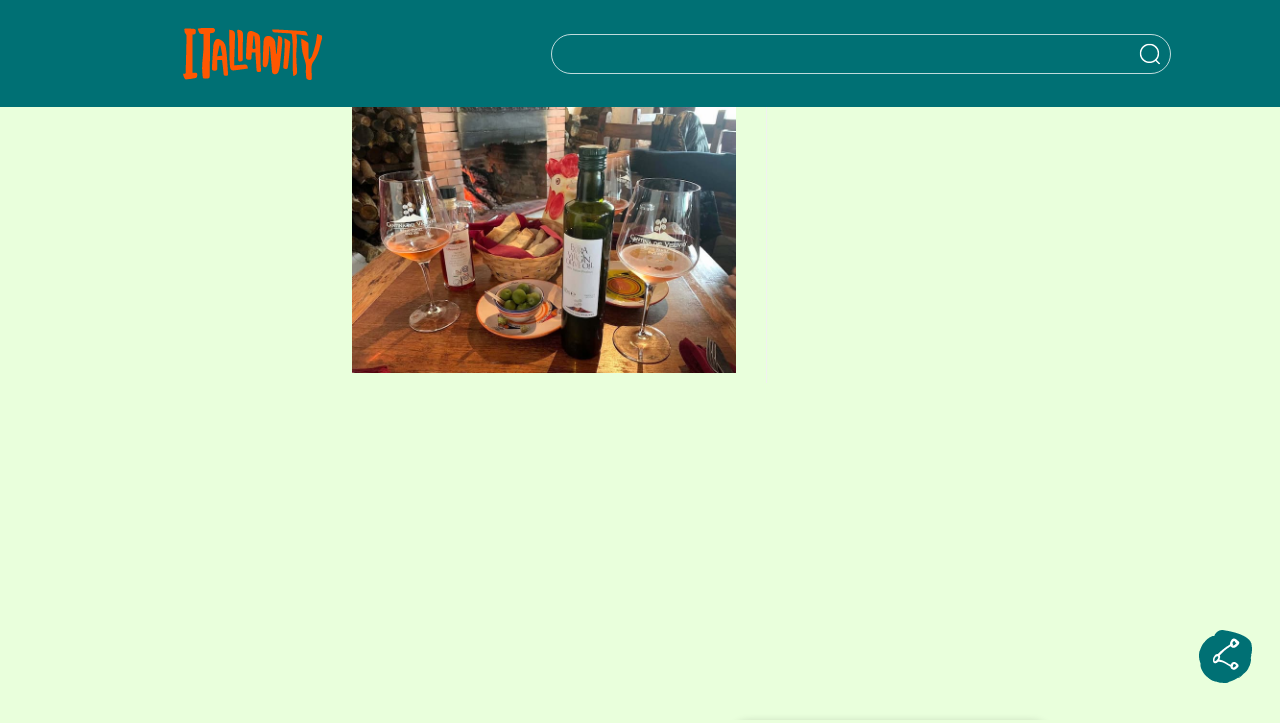

--- FILE ---
content_type: text/html; charset=utf-8
request_url: https://www.google.com/recaptcha/api2/anchor?ar=1&k=6Ldreh4eAAAAAChWV4DnARjyPs_6Z6c-bCSQskT3&co=aHR0cHM6Ly9pdGFsaWFuaXR5LmpwOjQ0Mw..&hl=en&v=N67nZn4AqZkNcbeMu4prBgzg&size=invisible&anchor-ms=20000&execute-ms=30000&cb=1259r1vf9phl
body_size: 48811
content:
<!DOCTYPE HTML><html dir="ltr" lang="en"><head><meta http-equiv="Content-Type" content="text/html; charset=UTF-8">
<meta http-equiv="X-UA-Compatible" content="IE=edge">
<title>reCAPTCHA</title>
<style type="text/css">
/* cyrillic-ext */
@font-face {
  font-family: 'Roboto';
  font-style: normal;
  font-weight: 400;
  font-stretch: 100%;
  src: url(//fonts.gstatic.com/s/roboto/v48/KFO7CnqEu92Fr1ME7kSn66aGLdTylUAMa3GUBHMdazTgWw.woff2) format('woff2');
  unicode-range: U+0460-052F, U+1C80-1C8A, U+20B4, U+2DE0-2DFF, U+A640-A69F, U+FE2E-FE2F;
}
/* cyrillic */
@font-face {
  font-family: 'Roboto';
  font-style: normal;
  font-weight: 400;
  font-stretch: 100%;
  src: url(//fonts.gstatic.com/s/roboto/v48/KFO7CnqEu92Fr1ME7kSn66aGLdTylUAMa3iUBHMdazTgWw.woff2) format('woff2');
  unicode-range: U+0301, U+0400-045F, U+0490-0491, U+04B0-04B1, U+2116;
}
/* greek-ext */
@font-face {
  font-family: 'Roboto';
  font-style: normal;
  font-weight: 400;
  font-stretch: 100%;
  src: url(//fonts.gstatic.com/s/roboto/v48/KFO7CnqEu92Fr1ME7kSn66aGLdTylUAMa3CUBHMdazTgWw.woff2) format('woff2');
  unicode-range: U+1F00-1FFF;
}
/* greek */
@font-face {
  font-family: 'Roboto';
  font-style: normal;
  font-weight: 400;
  font-stretch: 100%;
  src: url(//fonts.gstatic.com/s/roboto/v48/KFO7CnqEu92Fr1ME7kSn66aGLdTylUAMa3-UBHMdazTgWw.woff2) format('woff2');
  unicode-range: U+0370-0377, U+037A-037F, U+0384-038A, U+038C, U+038E-03A1, U+03A3-03FF;
}
/* math */
@font-face {
  font-family: 'Roboto';
  font-style: normal;
  font-weight: 400;
  font-stretch: 100%;
  src: url(//fonts.gstatic.com/s/roboto/v48/KFO7CnqEu92Fr1ME7kSn66aGLdTylUAMawCUBHMdazTgWw.woff2) format('woff2');
  unicode-range: U+0302-0303, U+0305, U+0307-0308, U+0310, U+0312, U+0315, U+031A, U+0326-0327, U+032C, U+032F-0330, U+0332-0333, U+0338, U+033A, U+0346, U+034D, U+0391-03A1, U+03A3-03A9, U+03B1-03C9, U+03D1, U+03D5-03D6, U+03F0-03F1, U+03F4-03F5, U+2016-2017, U+2034-2038, U+203C, U+2040, U+2043, U+2047, U+2050, U+2057, U+205F, U+2070-2071, U+2074-208E, U+2090-209C, U+20D0-20DC, U+20E1, U+20E5-20EF, U+2100-2112, U+2114-2115, U+2117-2121, U+2123-214F, U+2190, U+2192, U+2194-21AE, U+21B0-21E5, U+21F1-21F2, U+21F4-2211, U+2213-2214, U+2216-22FF, U+2308-230B, U+2310, U+2319, U+231C-2321, U+2336-237A, U+237C, U+2395, U+239B-23B7, U+23D0, U+23DC-23E1, U+2474-2475, U+25AF, U+25B3, U+25B7, U+25BD, U+25C1, U+25CA, U+25CC, U+25FB, U+266D-266F, U+27C0-27FF, U+2900-2AFF, U+2B0E-2B11, U+2B30-2B4C, U+2BFE, U+3030, U+FF5B, U+FF5D, U+1D400-1D7FF, U+1EE00-1EEFF;
}
/* symbols */
@font-face {
  font-family: 'Roboto';
  font-style: normal;
  font-weight: 400;
  font-stretch: 100%;
  src: url(//fonts.gstatic.com/s/roboto/v48/KFO7CnqEu92Fr1ME7kSn66aGLdTylUAMaxKUBHMdazTgWw.woff2) format('woff2');
  unicode-range: U+0001-000C, U+000E-001F, U+007F-009F, U+20DD-20E0, U+20E2-20E4, U+2150-218F, U+2190, U+2192, U+2194-2199, U+21AF, U+21E6-21F0, U+21F3, U+2218-2219, U+2299, U+22C4-22C6, U+2300-243F, U+2440-244A, U+2460-24FF, U+25A0-27BF, U+2800-28FF, U+2921-2922, U+2981, U+29BF, U+29EB, U+2B00-2BFF, U+4DC0-4DFF, U+FFF9-FFFB, U+10140-1018E, U+10190-1019C, U+101A0, U+101D0-101FD, U+102E0-102FB, U+10E60-10E7E, U+1D2C0-1D2D3, U+1D2E0-1D37F, U+1F000-1F0FF, U+1F100-1F1AD, U+1F1E6-1F1FF, U+1F30D-1F30F, U+1F315, U+1F31C, U+1F31E, U+1F320-1F32C, U+1F336, U+1F378, U+1F37D, U+1F382, U+1F393-1F39F, U+1F3A7-1F3A8, U+1F3AC-1F3AF, U+1F3C2, U+1F3C4-1F3C6, U+1F3CA-1F3CE, U+1F3D4-1F3E0, U+1F3ED, U+1F3F1-1F3F3, U+1F3F5-1F3F7, U+1F408, U+1F415, U+1F41F, U+1F426, U+1F43F, U+1F441-1F442, U+1F444, U+1F446-1F449, U+1F44C-1F44E, U+1F453, U+1F46A, U+1F47D, U+1F4A3, U+1F4B0, U+1F4B3, U+1F4B9, U+1F4BB, U+1F4BF, U+1F4C8-1F4CB, U+1F4D6, U+1F4DA, U+1F4DF, U+1F4E3-1F4E6, U+1F4EA-1F4ED, U+1F4F7, U+1F4F9-1F4FB, U+1F4FD-1F4FE, U+1F503, U+1F507-1F50B, U+1F50D, U+1F512-1F513, U+1F53E-1F54A, U+1F54F-1F5FA, U+1F610, U+1F650-1F67F, U+1F687, U+1F68D, U+1F691, U+1F694, U+1F698, U+1F6AD, U+1F6B2, U+1F6B9-1F6BA, U+1F6BC, U+1F6C6-1F6CF, U+1F6D3-1F6D7, U+1F6E0-1F6EA, U+1F6F0-1F6F3, U+1F6F7-1F6FC, U+1F700-1F7FF, U+1F800-1F80B, U+1F810-1F847, U+1F850-1F859, U+1F860-1F887, U+1F890-1F8AD, U+1F8B0-1F8BB, U+1F8C0-1F8C1, U+1F900-1F90B, U+1F93B, U+1F946, U+1F984, U+1F996, U+1F9E9, U+1FA00-1FA6F, U+1FA70-1FA7C, U+1FA80-1FA89, U+1FA8F-1FAC6, U+1FACE-1FADC, U+1FADF-1FAE9, U+1FAF0-1FAF8, U+1FB00-1FBFF;
}
/* vietnamese */
@font-face {
  font-family: 'Roboto';
  font-style: normal;
  font-weight: 400;
  font-stretch: 100%;
  src: url(//fonts.gstatic.com/s/roboto/v48/KFO7CnqEu92Fr1ME7kSn66aGLdTylUAMa3OUBHMdazTgWw.woff2) format('woff2');
  unicode-range: U+0102-0103, U+0110-0111, U+0128-0129, U+0168-0169, U+01A0-01A1, U+01AF-01B0, U+0300-0301, U+0303-0304, U+0308-0309, U+0323, U+0329, U+1EA0-1EF9, U+20AB;
}
/* latin-ext */
@font-face {
  font-family: 'Roboto';
  font-style: normal;
  font-weight: 400;
  font-stretch: 100%;
  src: url(//fonts.gstatic.com/s/roboto/v48/KFO7CnqEu92Fr1ME7kSn66aGLdTylUAMa3KUBHMdazTgWw.woff2) format('woff2');
  unicode-range: U+0100-02BA, U+02BD-02C5, U+02C7-02CC, U+02CE-02D7, U+02DD-02FF, U+0304, U+0308, U+0329, U+1D00-1DBF, U+1E00-1E9F, U+1EF2-1EFF, U+2020, U+20A0-20AB, U+20AD-20C0, U+2113, U+2C60-2C7F, U+A720-A7FF;
}
/* latin */
@font-face {
  font-family: 'Roboto';
  font-style: normal;
  font-weight: 400;
  font-stretch: 100%;
  src: url(//fonts.gstatic.com/s/roboto/v48/KFO7CnqEu92Fr1ME7kSn66aGLdTylUAMa3yUBHMdazQ.woff2) format('woff2');
  unicode-range: U+0000-00FF, U+0131, U+0152-0153, U+02BB-02BC, U+02C6, U+02DA, U+02DC, U+0304, U+0308, U+0329, U+2000-206F, U+20AC, U+2122, U+2191, U+2193, U+2212, U+2215, U+FEFF, U+FFFD;
}
/* cyrillic-ext */
@font-face {
  font-family: 'Roboto';
  font-style: normal;
  font-weight: 500;
  font-stretch: 100%;
  src: url(//fonts.gstatic.com/s/roboto/v48/KFO7CnqEu92Fr1ME7kSn66aGLdTylUAMa3GUBHMdazTgWw.woff2) format('woff2');
  unicode-range: U+0460-052F, U+1C80-1C8A, U+20B4, U+2DE0-2DFF, U+A640-A69F, U+FE2E-FE2F;
}
/* cyrillic */
@font-face {
  font-family: 'Roboto';
  font-style: normal;
  font-weight: 500;
  font-stretch: 100%;
  src: url(//fonts.gstatic.com/s/roboto/v48/KFO7CnqEu92Fr1ME7kSn66aGLdTylUAMa3iUBHMdazTgWw.woff2) format('woff2');
  unicode-range: U+0301, U+0400-045F, U+0490-0491, U+04B0-04B1, U+2116;
}
/* greek-ext */
@font-face {
  font-family: 'Roboto';
  font-style: normal;
  font-weight: 500;
  font-stretch: 100%;
  src: url(//fonts.gstatic.com/s/roboto/v48/KFO7CnqEu92Fr1ME7kSn66aGLdTylUAMa3CUBHMdazTgWw.woff2) format('woff2');
  unicode-range: U+1F00-1FFF;
}
/* greek */
@font-face {
  font-family: 'Roboto';
  font-style: normal;
  font-weight: 500;
  font-stretch: 100%;
  src: url(//fonts.gstatic.com/s/roboto/v48/KFO7CnqEu92Fr1ME7kSn66aGLdTylUAMa3-UBHMdazTgWw.woff2) format('woff2');
  unicode-range: U+0370-0377, U+037A-037F, U+0384-038A, U+038C, U+038E-03A1, U+03A3-03FF;
}
/* math */
@font-face {
  font-family: 'Roboto';
  font-style: normal;
  font-weight: 500;
  font-stretch: 100%;
  src: url(//fonts.gstatic.com/s/roboto/v48/KFO7CnqEu92Fr1ME7kSn66aGLdTylUAMawCUBHMdazTgWw.woff2) format('woff2');
  unicode-range: U+0302-0303, U+0305, U+0307-0308, U+0310, U+0312, U+0315, U+031A, U+0326-0327, U+032C, U+032F-0330, U+0332-0333, U+0338, U+033A, U+0346, U+034D, U+0391-03A1, U+03A3-03A9, U+03B1-03C9, U+03D1, U+03D5-03D6, U+03F0-03F1, U+03F4-03F5, U+2016-2017, U+2034-2038, U+203C, U+2040, U+2043, U+2047, U+2050, U+2057, U+205F, U+2070-2071, U+2074-208E, U+2090-209C, U+20D0-20DC, U+20E1, U+20E5-20EF, U+2100-2112, U+2114-2115, U+2117-2121, U+2123-214F, U+2190, U+2192, U+2194-21AE, U+21B0-21E5, U+21F1-21F2, U+21F4-2211, U+2213-2214, U+2216-22FF, U+2308-230B, U+2310, U+2319, U+231C-2321, U+2336-237A, U+237C, U+2395, U+239B-23B7, U+23D0, U+23DC-23E1, U+2474-2475, U+25AF, U+25B3, U+25B7, U+25BD, U+25C1, U+25CA, U+25CC, U+25FB, U+266D-266F, U+27C0-27FF, U+2900-2AFF, U+2B0E-2B11, U+2B30-2B4C, U+2BFE, U+3030, U+FF5B, U+FF5D, U+1D400-1D7FF, U+1EE00-1EEFF;
}
/* symbols */
@font-face {
  font-family: 'Roboto';
  font-style: normal;
  font-weight: 500;
  font-stretch: 100%;
  src: url(//fonts.gstatic.com/s/roboto/v48/KFO7CnqEu92Fr1ME7kSn66aGLdTylUAMaxKUBHMdazTgWw.woff2) format('woff2');
  unicode-range: U+0001-000C, U+000E-001F, U+007F-009F, U+20DD-20E0, U+20E2-20E4, U+2150-218F, U+2190, U+2192, U+2194-2199, U+21AF, U+21E6-21F0, U+21F3, U+2218-2219, U+2299, U+22C4-22C6, U+2300-243F, U+2440-244A, U+2460-24FF, U+25A0-27BF, U+2800-28FF, U+2921-2922, U+2981, U+29BF, U+29EB, U+2B00-2BFF, U+4DC0-4DFF, U+FFF9-FFFB, U+10140-1018E, U+10190-1019C, U+101A0, U+101D0-101FD, U+102E0-102FB, U+10E60-10E7E, U+1D2C0-1D2D3, U+1D2E0-1D37F, U+1F000-1F0FF, U+1F100-1F1AD, U+1F1E6-1F1FF, U+1F30D-1F30F, U+1F315, U+1F31C, U+1F31E, U+1F320-1F32C, U+1F336, U+1F378, U+1F37D, U+1F382, U+1F393-1F39F, U+1F3A7-1F3A8, U+1F3AC-1F3AF, U+1F3C2, U+1F3C4-1F3C6, U+1F3CA-1F3CE, U+1F3D4-1F3E0, U+1F3ED, U+1F3F1-1F3F3, U+1F3F5-1F3F7, U+1F408, U+1F415, U+1F41F, U+1F426, U+1F43F, U+1F441-1F442, U+1F444, U+1F446-1F449, U+1F44C-1F44E, U+1F453, U+1F46A, U+1F47D, U+1F4A3, U+1F4B0, U+1F4B3, U+1F4B9, U+1F4BB, U+1F4BF, U+1F4C8-1F4CB, U+1F4D6, U+1F4DA, U+1F4DF, U+1F4E3-1F4E6, U+1F4EA-1F4ED, U+1F4F7, U+1F4F9-1F4FB, U+1F4FD-1F4FE, U+1F503, U+1F507-1F50B, U+1F50D, U+1F512-1F513, U+1F53E-1F54A, U+1F54F-1F5FA, U+1F610, U+1F650-1F67F, U+1F687, U+1F68D, U+1F691, U+1F694, U+1F698, U+1F6AD, U+1F6B2, U+1F6B9-1F6BA, U+1F6BC, U+1F6C6-1F6CF, U+1F6D3-1F6D7, U+1F6E0-1F6EA, U+1F6F0-1F6F3, U+1F6F7-1F6FC, U+1F700-1F7FF, U+1F800-1F80B, U+1F810-1F847, U+1F850-1F859, U+1F860-1F887, U+1F890-1F8AD, U+1F8B0-1F8BB, U+1F8C0-1F8C1, U+1F900-1F90B, U+1F93B, U+1F946, U+1F984, U+1F996, U+1F9E9, U+1FA00-1FA6F, U+1FA70-1FA7C, U+1FA80-1FA89, U+1FA8F-1FAC6, U+1FACE-1FADC, U+1FADF-1FAE9, U+1FAF0-1FAF8, U+1FB00-1FBFF;
}
/* vietnamese */
@font-face {
  font-family: 'Roboto';
  font-style: normal;
  font-weight: 500;
  font-stretch: 100%;
  src: url(//fonts.gstatic.com/s/roboto/v48/KFO7CnqEu92Fr1ME7kSn66aGLdTylUAMa3OUBHMdazTgWw.woff2) format('woff2');
  unicode-range: U+0102-0103, U+0110-0111, U+0128-0129, U+0168-0169, U+01A0-01A1, U+01AF-01B0, U+0300-0301, U+0303-0304, U+0308-0309, U+0323, U+0329, U+1EA0-1EF9, U+20AB;
}
/* latin-ext */
@font-face {
  font-family: 'Roboto';
  font-style: normal;
  font-weight: 500;
  font-stretch: 100%;
  src: url(//fonts.gstatic.com/s/roboto/v48/KFO7CnqEu92Fr1ME7kSn66aGLdTylUAMa3KUBHMdazTgWw.woff2) format('woff2');
  unicode-range: U+0100-02BA, U+02BD-02C5, U+02C7-02CC, U+02CE-02D7, U+02DD-02FF, U+0304, U+0308, U+0329, U+1D00-1DBF, U+1E00-1E9F, U+1EF2-1EFF, U+2020, U+20A0-20AB, U+20AD-20C0, U+2113, U+2C60-2C7F, U+A720-A7FF;
}
/* latin */
@font-face {
  font-family: 'Roboto';
  font-style: normal;
  font-weight: 500;
  font-stretch: 100%;
  src: url(//fonts.gstatic.com/s/roboto/v48/KFO7CnqEu92Fr1ME7kSn66aGLdTylUAMa3yUBHMdazQ.woff2) format('woff2');
  unicode-range: U+0000-00FF, U+0131, U+0152-0153, U+02BB-02BC, U+02C6, U+02DA, U+02DC, U+0304, U+0308, U+0329, U+2000-206F, U+20AC, U+2122, U+2191, U+2193, U+2212, U+2215, U+FEFF, U+FFFD;
}
/* cyrillic-ext */
@font-face {
  font-family: 'Roboto';
  font-style: normal;
  font-weight: 900;
  font-stretch: 100%;
  src: url(//fonts.gstatic.com/s/roboto/v48/KFO7CnqEu92Fr1ME7kSn66aGLdTylUAMa3GUBHMdazTgWw.woff2) format('woff2');
  unicode-range: U+0460-052F, U+1C80-1C8A, U+20B4, U+2DE0-2DFF, U+A640-A69F, U+FE2E-FE2F;
}
/* cyrillic */
@font-face {
  font-family: 'Roboto';
  font-style: normal;
  font-weight: 900;
  font-stretch: 100%;
  src: url(//fonts.gstatic.com/s/roboto/v48/KFO7CnqEu92Fr1ME7kSn66aGLdTylUAMa3iUBHMdazTgWw.woff2) format('woff2');
  unicode-range: U+0301, U+0400-045F, U+0490-0491, U+04B0-04B1, U+2116;
}
/* greek-ext */
@font-face {
  font-family: 'Roboto';
  font-style: normal;
  font-weight: 900;
  font-stretch: 100%;
  src: url(//fonts.gstatic.com/s/roboto/v48/KFO7CnqEu92Fr1ME7kSn66aGLdTylUAMa3CUBHMdazTgWw.woff2) format('woff2');
  unicode-range: U+1F00-1FFF;
}
/* greek */
@font-face {
  font-family: 'Roboto';
  font-style: normal;
  font-weight: 900;
  font-stretch: 100%;
  src: url(//fonts.gstatic.com/s/roboto/v48/KFO7CnqEu92Fr1ME7kSn66aGLdTylUAMa3-UBHMdazTgWw.woff2) format('woff2');
  unicode-range: U+0370-0377, U+037A-037F, U+0384-038A, U+038C, U+038E-03A1, U+03A3-03FF;
}
/* math */
@font-face {
  font-family: 'Roboto';
  font-style: normal;
  font-weight: 900;
  font-stretch: 100%;
  src: url(//fonts.gstatic.com/s/roboto/v48/KFO7CnqEu92Fr1ME7kSn66aGLdTylUAMawCUBHMdazTgWw.woff2) format('woff2');
  unicode-range: U+0302-0303, U+0305, U+0307-0308, U+0310, U+0312, U+0315, U+031A, U+0326-0327, U+032C, U+032F-0330, U+0332-0333, U+0338, U+033A, U+0346, U+034D, U+0391-03A1, U+03A3-03A9, U+03B1-03C9, U+03D1, U+03D5-03D6, U+03F0-03F1, U+03F4-03F5, U+2016-2017, U+2034-2038, U+203C, U+2040, U+2043, U+2047, U+2050, U+2057, U+205F, U+2070-2071, U+2074-208E, U+2090-209C, U+20D0-20DC, U+20E1, U+20E5-20EF, U+2100-2112, U+2114-2115, U+2117-2121, U+2123-214F, U+2190, U+2192, U+2194-21AE, U+21B0-21E5, U+21F1-21F2, U+21F4-2211, U+2213-2214, U+2216-22FF, U+2308-230B, U+2310, U+2319, U+231C-2321, U+2336-237A, U+237C, U+2395, U+239B-23B7, U+23D0, U+23DC-23E1, U+2474-2475, U+25AF, U+25B3, U+25B7, U+25BD, U+25C1, U+25CA, U+25CC, U+25FB, U+266D-266F, U+27C0-27FF, U+2900-2AFF, U+2B0E-2B11, U+2B30-2B4C, U+2BFE, U+3030, U+FF5B, U+FF5D, U+1D400-1D7FF, U+1EE00-1EEFF;
}
/* symbols */
@font-face {
  font-family: 'Roboto';
  font-style: normal;
  font-weight: 900;
  font-stretch: 100%;
  src: url(//fonts.gstatic.com/s/roboto/v48/KFO7CnqEu92Fr1ME7kSn66aGLdTylUAMaxKUBHMdazTgWw.woff2) format('woff2');
  unicode-range: U+0001-000C, U+000E-001F, U+007F-009F, U+20DD-20E0, U+20E2-20E4, U+2150-218F, U+2190, U+2192, U+2194-2199, U+21AF, U+21E6-21F0, U+21F3, U+2218-2219, U+2299, U+22C4-22C6, U+2300-243F, U+2440-244A, U+2460-24FF, U+25A0-27BF, U+2800-28FF, U+2921-2922, U+2981, U+29BF, U+29EB, U+2B00-2BFF, U+4DC0-4DFF, U+FFF9-FFFB, U+10140-1018E, U+10190-1019C, U+101A0, U+101D0-101FD, U+102E0-102FB, U+10E60-10E7E, U+1D2C0-1D2D3, U+1D2E0-1D37F, U+1F000-1F0FF, U+1F100-1F1AD, U+1F1E6-1F1FF, U+1F30D-1F30F, U+1F315, U+1F31C, U+1F31E, U+1F320-1F32C, U+1F336, U+1F378, U+1F37D, U+1F382, U+1F393-1F39F, U+1F3A7-1F3A8, U+1F3AC-1F3AF, U+1F3C2, U+1F3C4-1F3C6, U+1F3CA-1F3CE, U+1F3D4-1F3E0, U+1F3ED, U+1F3F1-1F3F3, U+1F3F5-1F3F7, U+1F408, U+1F415, U+1F41F, U+1F426, U+1F43F, U+1F441-1F442, U+1F444, U+1F446-1F449, U+1F44C-1F44E, U+1F453, U+1F46A, U+1F47D, U+1F4A3, U+1F4B0, U+1F4B3, U+1F4B9, U+1F4BB, U+1F4BF, U+1F4C8-1F4CB, U+1F4D6, U+1F4DA, U+1F4DF, U+1F4E3-1F4E6, U+1F4EA-1F4ED, U+1F4F7, U+1F4F9-1F4FB, U+1F4FD-1F4FE, U+1F503, U+1F507-1F50B, U+1F50D, U+1F512-1F513, U+1F53E-1F54A, U+1F54F-1F5FA, U+1F610, U+1F650-1F67F, U+1F687, U+1F68D, U+1F691, U+1F694, U+1F698, U+1F6AD, U+1F6B2, U+1F6B9-1F6BA, U+1F6BC, U+1F6C6-1F6CF, U+1F6D3-1F6D7, U+1F6E0-1F6EA, U+1F6F0-1F6F3, U+1F6F7-1F6FC, U+1F700-1F7FF, U+1F800-1F80B, U+1F810-1F847, U+1F850-1F859, U+1F860-1F887, U+1F890-1F8AD, U+1F8B0-1F8BB, U+1F8C0-1F8C1, U+1F900-1F90B, U+1F93B, U+1F946, U+1F984, U+1F996, U+1F9E9, U+1FA00-1FA6F, U+1FA70-1FA7C, U+1FA80-1FA89, U+1FA8F-1FAC6, U+1FACE-1FADC, U+1FADF-1FAE9, U+1FAF0-1FAF8, U+1FB00-1FBFF;
}
/* vietnamese */
@font-face {
  font-family: 'Roboto';
  font-style: normal;
  font-weight: 900;
  font-stretch: 100%;
  src: url(//fonts.gstatic.com/s/roboto/v48/KFO7CnqEu92Fr1ME7kSn66aGLdTylUAMa3OUBHMdazTgWw.woff2) format('woff2');
  unicode-range: U+0102-0103, U+0110-0111, U+0128-0129, U+0168-0169, U+01A0-01A1, U+01AF-01B0, U+0300-0301, U+0303-0304, U+0308-0309, U+0323, U+0329, U+1EA0-1EF9, U+20AB;
}
/* latin-ext */
@font-face {
  font-family: 'Roboto';
  font-style: normal;
  font-weight: 900;
  font-stretch: 100%;
  src: url(//fonts.gstatic.com/s/roboto/v48/KFO7CnqEu92Fr1ME7kSn66aGLdTylUAMa3KUBHMdazTgWw.woff2) format('woff2');
  unicode-range: U+0100-02BA, U+02BD-02C5, U+02C7-02CC, U+02CE-02D7, U+02DD-02FF, U+0304, U+0308, U+0329, U+1D00-1DBF, U+1E00-1E9F, U+1EF2-1EFF, U+2020, U+20A0-20AB, U+20AD-20C0, U+2113, U+2C60-2C7F, U+A720-A7FF;
}
/* latin */
@font-face {
  font-family: 'Roboto';
  font-style: normal;
  font-weight: 900;
  font-stretch: 100%;
  src: url(//fonts.gstatic.com/s/roboto/v48/KFO7CnqEu92Fr1ME7kSn66aGLdTylUAMa3yUBHMdazQ.woff2) format('woff2');
  unicode-range: U+0000-00FF, U+0131, U+0152-0153, U+02BB-02BC, U+02C6, U+02DA, U+02DC, U+0304, U+0308, U+0329, U+2000-206F, U+20AC, U+2122, U+2191, U+2193, U+2212, U+2215, U+FEFF, U+FFFD;
}

</style>
<link rel="stylesheet" type="text/css" href="https://www.gstatic.com/recaptcha/releases/N67nZn4AqZkNcbeMu4prBgzg/styles__ltr.css">
<script nonce="LgeuHQojoeLMXpgglBqRNw" type="text/javascript">window['__recaptcha_api'] = 'https://www.google.com/recaptcha/api2/';</script>
<script type="text/javascript" src="https://www.gstatic.com/recaptcha/releases/N67nZn4AqZkNcbeMu4prBgzg/recaptcha__en.js" nonce="LgeuHQojoeLMXpgglBqRNw">
      
    </script></head>
<body><div id="rc-anchor-alert" class="rc-anchor-alert"></div>
<input type="hidden" id="recaptcha-token" value="[base64]">
<script type="text/javascript" nonce="LgeuHQojoeLMXpgglBqRNw">
      recaptcha.anchor.Main.init("[\x22ainput\x22,[\x22bgdata\x22,\x22\x22,\[base64]/[base64]/[base64]/[base64]/[base64]/UltsKytdPUU6KEU8MjA0OD9SW2wrK109RT4+NnwxOTI6KChFJjY0NTEyKT09NTUyOTYmJk0rMTxjLmxlbmd0aCYmKGMuY2hhckNvZGVBdChNKzEpJjY0NTEyKT09NTYzMjA/[base64]/[base64]/[base64]/[base64]/[base64]/[base64]/[base64]\x22,\[base64]\\u003d\\u003d\x22,\x22wooAbMKdYcKzMTDDkkbDmsKvP8Oga8O6c8KqUnFEw6o2wosRw5hFcsOHw7fCqU3DqcOTw4PCn8K0w4rCi8KMw5DCjMOgw7/[base64]/DgMKGw6nDtsKgwpfCiwXCnBrCkHN/MGvDnyvClC7CssOlIcKRR1IvG2HChMOYC3PDtsOuw7PDqMOlDTAfwqfDhTLDh8K8w75Xw5oqBsKeEMKkYMKXLzfDkn/ClsOqNGdbw7d5wq9kwoXDqmwDfkcRN8Orw6FlZDHCjcKuWsKmF8Kuw7pfw6PDvj3CmknChCXDgMKFBcKsGXpuCCxKXMK1CMOwP8OHJ2Q5w5/Ctn/DqsOWQsKFwrHCu8OzwrpbYMK8wo3CgxzCtMKBwobCsRV7wqZkw6jCrsK1w5rCim3Drw84wrvCq8K6w4IMwpPDoS0ewpzClWxJH8O/LMOnw7pEw6lmw6HCmMOKEDRcw6xfw7vCo37DkHHDu1HDk10Ew5lyTMK2QW/DpxoCdVgwWcKEwpbCmA5lw6bDisO7w5zDsEtHNVQOw7zDokzDj0UvDz5fTsK8wqwEesOQw47DhAsxNsOQwrvClsKIc8OfP8OzwphKUcOGHRg8YsOyw7XCvMKhwrFrw6M7X37CtybDv8KAw5HDrcOhIyJBYWoLE1XDjUXCnC/[base64]/J8KleULDnsKuwrrCrA/DoSrCmMKFW2F6wr7CgCzCtHTCtDBOPMKUSMOOJ17Dt8K9wqzDusKqQDbCgWU/[base64]/DqVbDjWvCoQTDvnnDljjCjB4XfRsWwqzDvS7DqMKbOQYqGFLDhMKOeg/DkyDDlArCs8K+w7HDt8OVPX3DogwMwpUQw4BSwqI9wqpieMKPMVltGnzCjMKcw4VBw4cUC8OBwoJWw7vDsUbCocKBXMKtw4TCp8KTPcKqwo7CjMOCe8O0U8OQw4nDjcO3wqsKw68iwq3DgF8Rwr7CpiLDj8KBwrJmw7/CmMOobV3CoMOXMybDr07CiMKLOwbCiMOIw7vDk38KwqZ3w6AEBMKdOGNjfgcxw59GwpDDpS4wScOhPMKxKsO6wrnCt8OVLi7CvsOYT8KmF8Oqwrc6w6Rww6/CsMO3w4hgwqvDvMK8wo4BwrbCtEHCkzADwpFkw5J/[base64]/DqsKODTTDngrDtcKjw55nJGfDuE0Yw7kWw5U7aWDCs8OMwq9qPGrDg8O8Xg/Chx4rwr/CnyfCtk7DpUglwqHDvRPDoT9zEkhSw4XCng/[base64]/DrAbCqcKKSE7DrcKYwqPDo8Kuw5HCusO+OAvDnXvDrMOXwpbDjMOPacOJw77DukUXEQIYRcK2Yk5yMMOtE8O3TmdQwpLCi8OeU8KKQ2ITwp/[base64]/wqRlwo7Ckj0pwo5pw47Dtw9qwqzClGQ1wpnDgFJoM8O8wpRXw67DlnvCvE89wqvCocOZw5zCo8KCw6RqE1tofGjCiC57fMKXSWbDjsK1cQldQcO9wos0IwQaWMOcw47DlRjDlMOWZMO2XsOkEsKNw7dLYQoUWwgkXDhFwp/[base64]/VMKDB8K4wp5kRMKbG8OSwrzCtWHCr8Kuw6wrTcK2TScTecOtw4XClsK8w5LCjRkLw79pwq/DnG4+axpHw6XCpCHDoGkbQRAkHgQgw7bDuDBGJSp5XcKgw6cCw6PCvcOVTcK/wrBGP8KQE8KOaEEqw5fDoirDvMKhw4XCimfCsQzDiDAZOyc1XVMCacKNw6VgwpllcAgTw53Ciwdtw4vCq3NvwoEhIxLCiEkuw4DCisKqw5N7EGPDi0TDrcKaDcOzwq/Dnzw0P8K8wo3Dq8KrNnMiwpPCtsOgYMOvwo7DiwbDj1Y0esKNwpfDscOXXsK2wpEEw5s/A3HCscO3Yxhlfy3CrFvDjcK5wo7ChMOnw4TCucOFQsKgwoHDhDfDqAjCn0wfwpvDrsK7WcKgNMKNTEsMw6A/wro9KyfDpEgrw4DCrHTDhGVYwp7DkD/[base64]/[base64]/DoTQLw77Ctl4vY0t9wqFtNMORI8K6w4zCvmXDnlnDscKtC8KeBSgNRgw7wrvCvsK2w6zCp0VxRAnCiyUmFMKZWR9xeSjDikDDq34Mwq8cwo0hecKDwpVrw40ywopjd8Okdm4qKDbCv0vDsjo9QjgcUwfDgMK3w682w6jDp8OIw5Bswo/CmsKMdiMhwqzCsBrCgVpQXcOve8KXwqLCjMK3wqzCkMKsDnfDjsOaPG7DphxPfFlvwq1+wqs6w7HCtcKJwoTCusKTwqkaWhTDnXESw7PChsKVbx9Gw6tCw6F7w4TCkMOMw4zDgMOtRRZ/wrQXwo8bfyrChcO/w6kmwqJrw6xldybCs8KRCAN7Aw/CkcOEC8KiwrbCk8OrK8Kjw6QfFMKYwqQcwoXCp8KXfENJw740w5tfw6I2w5vDiMOGV8KVwo5/Jz/[base64]/CvHHCtnk+w5DDjsKRYMK7woZ1cjEOwrPCs8OSK33CnEJLwqBYw4t6L8KTUBU0CcKaHGbDhDRYwr4rwqvDhsOtS8K3E8OWwodxw5HCgMK1MMKof8KiY8O/OkgGwp7CvMOGCQPCokvCpsKeAXw/XRwhKRrCqcOWIcOdw7lQE8K5w4AaPHzCunzDt3HCnlzCsMOsTxHDmcOKAMKxw4wqXMKMFhLCs8OVACAhasKHCCliw6A3QsOaXQ/Di8OowoDCix1NdsKRU1ETwqYWwrXCoMOJEsKAcMKOw6FWwrTDscKBw4PDnVUCG8OIwohUw6PDtV42w5vDuDzCrMObwq07worDu1PDvyZEw6FMU8KLw57Cn0/ClsKGw63Dt8O/[base64]/DkXAyOmQgVSXCuxbDrjgtwqEFK2XCkCvDhm5wEsOZw5fDhUHDm8OaQVpMw4s+czFuw47CiMK9w4ogw4APw4d3w73DtTc8LnDCukgiXMKQGsK5wrfDozPChTzCmQ8Ja8KCw7lcIzvCq8O6wp3CviTCi8KUw6/DplxVIjbDmhHDlMKBw6Bsw4fDtixkwpTDlRYsw6zDiGIIH8KiY8KeJsKpwrJUw4bDvsOJOnfDiQ/CjR3CkF7DuH/DlH7CiBbCscKrFsKLOMKZLcK2WV3Ct09swpjCp0IeFkM7LiLDh0HCokLCjcKdVB0xwpBxw6l/wp3Dp8OLcngYw7TDuMKjwr3Dj8K2wqjDk8OhXwDCnDkbE8KWwpbCsEg0wqhTTUnCqSlHw5PCvcKsRTvCi8KtecOew7DDqgdJbsONwp3Cmit3BsOUw5Zbwpdlw4fDpifDiBYCFcO8w4Uuw6EZw7FiO8OVDjDDosOtw7IpbMKTXsK3L0fDlcKaCh8gw7hhw5TCvsKjeS/ClsOBRMOqZsKsVcOSUMO7FMKRwpfCnS15w4ghecOna8Oiw5t6wo5wdMOCGcKCc8Odc8KLwqV+C1PCmmPDi8OiwqHDl8OLYsKGw4rDsMKrw5hDNMK3DsOKw7UswpQrw5VEwoJmwo3DisOZw4LDl21QbMKdAcO4w6diwoLCoMK+w7g9eA5Dw4XDnH4uCF/Cuk08PMK+w5g+wpfCvzR7w7/DrDbDnMKIwpXDr8KUw5jCv8Kqw5R3YsK8PQ/CqMOTI8KbUMKuwphaw6LDsGwcwoPDr2lQw6rDmmt/[base64]/wrfCiEFaGhjCo8OHw5wgPjAhw7jCvQnCvMKlwoQxw7LDlWjDvytDFnvCnXPCo3kXCR3DoQrCvcOCwrbChsKtwr45RsK4BMOEw5DDsXvCiUnCok7DiEbCtCTCkMOvw5E+woQyw7ktRT/CqMKfwoXDnsKVwrjDo0LCk8OAw7FFG3VpwpR+wpgtbyPDkcODw41ywrBbPRXDqcKWTMK9cAAgwq5XaEvCucOewqDDvMOpGVDCtSfCt8OCfcKGIcOww5fCgcKdXW9NwqXCoMKwDsKbP2vDjWbCo8Ozw50WKUPDhgnCisOQw7vDkVYPV8OVw6Usw6c0wo8rTxxRACwZw4/DmDImIsKjwqZhwpVGwq/[base64]/X8ODwq1lwp/CmknDlMOnw6jDkiLDrsOWUmHCuMKPOsKSNsOBw6rDgB9jAsKNwr/Dh8KpGcOKwpkTw7vCuRA7w5o/Q8K6wpbCsMOzR8OBalrCn20waz0sYX/[base64]/L8OZaXHCs1LDs2XChMKTe8Odw5rCjMOuQMKlV3nCk8KMwphxw7QwTMOhwoHCohnCksKlci0MwoxPwrPCjkHDqz7CmWwyw6ZVJ0/CjsOjwqbDrMKTTMOwwpvDoiXDmCRFYh3CuCMpaHRhwp7CmcO5LcK5w7Zdw4bCjGHCrMKFH0TChcKQwp3DgRoLwo0ewrbCljfCk8OWwrwZw783TCLCl3bDj8Kaw6Viw6fCmMKHwqjCiMKGCh0zwr/DnRBBHnXCrcKZSsO7GsKNwpFOFsKEAsOOwqcsCA1mBh0jwpnDrC/CqCUFDsO+TXTDiMKNF0jChcKQDMODw4VUKUfCvjRzWzjDn0tbwoppw4bCu1ANw5Y0f8KuFHpsH8ODw44WwppqeCl/PcO3w60VR8KWfMKVJcO1ZyXCvsOaw4lhw5TDssO9w6/[base64]/CrhPDhz/[base64]/ecOoCsOgDxjDgsOaVMKLwr3CoB1MbWFHX3UsEFA6w7zDmX53Y8OJw5bCisOxw43DtcOmP8OhwoTCsMO/w57DqlFnS8OgdDjDk8KMw7QGwrLCp8O3AMKLOhDDgRfDgE9iw6LClcOAw59LMXYBM8OZKH7CnMOQwofDunJOacOoFn/DrFFawrzCqsKeYkPCuV55wpHCsBnCmndyM2TDlQtpO1w9aMKpwrbDhnPCjMONaj8lw7lUwqDDohYlIMKhZQTCviFGw6/Cng9HScOYw6fDgiZJfibDq8KxVzVVdwnCo2xgwox9w6kZIHBtw6Z7AsOBfMKhJRoqDVoLw7XDvMKpQlXDpSdbFyTCuXJlZsKkF8K/w7JxeAVJwpMhw6PCsmHCsMK9wq4nd3vDhsOfSU7Cpl4Ew5teTyYsMnl6wrbCnMKGw6HDgMK7wrnDuWHCgQFvJcOZw4BwEMKJGHnCk11/woLCsMKbwqXDncOVw7LDijXCsA/DqMO2wrYowr3CkMOqU39vX8KBw4LDqW3DljnCjT/[base64]/CqMKXw5ZrO8OIwovDnsKaLD/[base64]/CtsK0wqPClTXCosK7McOISMKxZw7ChsOdWsKiOTFNw7ZPw5PDpn/Dq8Odw5ZiwrQFT1AswrzDl8OMw4bCi8OHwpTDo8KHw6AdwqVRGMKkF8KWw7vCrsO9wqbDjcKawpdQw5vDuToNfzQVB8K3w7o2w4/Cl3HDhAbDgcOcwqnCtBLCvMOnw4ZQwp/[base64]/FQ45w5bDvcKHwqTCgz9Ow4fCiMOqw7IvH8KyAMOpPsO3aSNOTcOLw7nCh3AyQMOcCEUwZXnChXjCrcO0DWVOwr7DuXpfw6E7Hh7CoCpMwpXCvgbCrXhjfFhGwq/CnFFdHcO8wrgCw4nDoQULwr7CgyRON8OUBsKWRMKtCsKNNFjDlnVpw6/CtQLDhiVHTcK8w68pwrfCvsOKRcOVWE/DqcK0M8ObUMKvw6jDoMKPHzhGWcO8w6XChnjCpFwNwq0LScKwwq3DscOsESIGcsOHw4jDiXZCA8O0wrnDu3/DncK5w4hjeSBlwrfDuFnCicOnw7cOwrHDvcKdwrfDgHdXYE7CtsOMNcKawrTCh8KNwocaw7vChcKxN3TDsMKLWh7CgcKPWizCtEfCrcObYBDCmyPDh8OKw6FdPMOPYsKPMMKkISHDoMOYa8O4GMODa8KSwp/DqcKffztww4/CkcOrBWbClcODF8KKMMOzwrpGw5VmNcKmw4zDrsOISsKxGDHCuHTCocKpwpdRwoBCw7tew63ClFDDlkXCnhnCghDDmMKCf8KKwoLCosOsw77DqcKEw7jCjkQgKMK7Sl/DuF0/wofDrz5Rwr9HYArCg0/DgW/CncOpJsOKC8O6A8OKd0sAGUkFw69OSsKcw7/[base64]/[base64]/wqzDp00DwqQYcsKTDgPCpsOdw4BWwqnDnGYFw4DCqkQjw4jDqz9Wwp81wr44BUzCgsO9AsOow40swrbCvsKiw73CpFbDg8KsTcKOw67DkcOHYcO5wqnCnnLDh8OMMGjDkX8MWMOfwoLCv8KPGws/w4Z7wqgwPkElBsOtwqrDuMOFwpjCsU3Di8O1w6hXHhjCucKoIMKgw57Crzozwq3CkMK0wqcDAcO1wqpVdcKNGT7CosOADSDDhArCshPDiATDpMOcw4U/[base64]/DgGhHNnxiAcOxCn4/f2vDh3/DqlLDncK0w7zDrcOLecOAL0XDgsKuYXgMEsKBw6VtMzPDjFAaJMKHw7/CrsOCa8OFwoPColnDqcOpw6Miw5PDpzDDlcOWw4Raw6srwqrDrcKIN8OUw6dGwq/DrHDDryFmw47DuCbCgTLDhsO9VsOzYMORXnhCwoNmwpgkwr7CqxUFSSwiwrhHAcKbBW4rwo/[base64]/DtXrDocOUPxRcw67CpSjCqcK1wqk8BsOlw7HCsUwLe8KVHU7CpMO9acOTwr4GwqJyw41Qw5IcI8O1HiFTwo9Sw5nDsMOpF20uw6HCgXMwLsKUw7fCrMO5w5s4Tk3ChMKGdsKnQy7Dji3DlkPCscKqEyjCnhvCrE7DvMKTwoTCiUspJ1wFXg8tQcK/QcKQw5TCsUTDgA8tw7vClX1oelzDgybCgsOcwqbCtkMyWMO7wpshw4dVwqLDmMKbw68BGMOJKwZnwoJew53DkcO4fRVxAyxGwph8wp0Lw5vCtWDChcONwqoNHcODwpDCo1DDjyXDqMObG0rDsh59DQvDu8KbTwt/[base64]/CnMOYecKBYsKew7jDsQYRKgTCt00ZwqJzwqXDscKETsKRPMK/FsOgw5nDucOewrh4w4BPw5/[base64]/DqUXDnsKlwprDk8OaaMOCwq/DvD9uEsKdwoPDlMKRV8OLw5jCq8OZW8Kgw690w4RVRxo+AMO6NsKywrd1wqR+wrR8SXdhKH/[base64]/[base64]/cTfCksKOLSATw67DolTDnsKdwpPDmsOowqNow5bCksOeJDHDtUXCjWkMwoscwqbCsg94w6XDnTHCuR9mw6jCiwQBb8KOw4vCuy/CgQ98wpB8w4/CksKXw7B/P0VEGcOuCsKdAsOxwpMFw4bDj8OhwoIcSFwMIcKsBwwQCXAqwrzDljbCsiFybB9nw5/CgjtCwqfCkGtIwr7DnzzCqcKgL8KjNFcUwqLDkMKmwr7Dl8OXw4PDoMOxw4XDp8KPwoDDrVvDpW0ow6BhwpXCimHDnsKzJXkkUhsJw4UMeFhOwpR3BsOFO390SS3Dh8K1w7/Dp8KIwolDw4RFw59UUEPDlXjCnsKbdAZ8wp5PZsKbbMKswrxkd8Khwolzw7ReBBoCw4kTwowIZMKJcnjDrDPDkSt/w5LDocKnwrHCusKRw4HCiw/Cmk7DucK5PcKLwprCgMORP8KYw47Dig5nwoVKN8KPw5ZTwoJPwrHDt8K1DsKJwpRSwrg9cDXDgsO/[base64]/[base64]/eWF1MkbDuR4iwqnDjX8jL8KpwrLDmsOgciZCwrcmwrvCpnnDujMZw4wZa8OuFTtcw6bDlVjCoD1DcmXCnTFCUsKvAcO0wrPDnkEwwqFoA8OHw4zDlMO5L8Ktw7TCnMKJw7dGwrsBbMKtwq/DlMKpNSdlS8ORbsO+PcOdwqRQd2gbwrkmw4gSVhVfbQjCr1V/VcKLdiw+fkESw6FTOsKOw4vCnsOaDyQPw4l6N8KgH8OYwpwibkTDh0AfRMKfXhvDtMOUGcOtwo8BJMKrw6HDlzEFw5crw5t/KMKsBhPCosOqAcKkwrPDkcOpwqR+aSXChk/DnjElwoAvwqHCicK+T1rDvMOBHWDDssO5FcKMdyLCmgdKw51hwqPCrCIEScOYdD8GwpslRMKNwozDgGnDikTDrgLDm8OIwpvDr8K/QsOFXWouw71GXmJ8FcOQQEzCpsKoVcKlw5IERAXDtQB4HVLCm8ORw5geQsOOUyt/wrIZwpUww7Nuw5rCgC/[base64]/[base64]/DhGpUdHXDl3MTw7Z/[base64]/DmMKNLV4kHMKxw6h0dGRCwqnDkT0pMsKcw6vCrsKMOBbDshg9GkDCmB7CocKsw5HCgijCssKtw5HCtHHCvjTDhkENYcK3El0/QljDjCcBQlwpwp3CgsOQDF1rczjCjMOHwrcpB3NEWATCh8OpwoDDq8Khw7/CrQ3DjMKVw4fClgt/wofDhMOBwojCpsKWVn7DiMKGwrAxw4U+wofDsMKiwoJQw6lLGj9qLMO2Ig/DpAHCrMOjS8K7aMK/worCh8OpE8OIwo9aO8KsSETCtgFow64aasO3bMKXdUgBw4sEIsOwIG3DjcKTFD7DmMKFC8KhCEnCuEwtESPCt0fChCEXc8OMO1hTw6XDvTPCqcONwo4Kw5xJwq/[base64]/DujrChl9oMnfCiFLDsk/DqyLDuDZVEhZEchjDvRJbCiAiwqBOc8Oncm8reVnDm0VrwpF/fcOYKMKnQywtTMO9wpDCqD11dcKScsOobsOJw4Q7w4h9w43CqGgswphjwqvDnC/[base64]/CqMKKw5/DiEVtwoLCtyMrMXzCv8Krw5wOI0JyUjjCoCnCgUYiwqJ7wr7Dil0jwp3CrCvDvnDChsKgPz/[base64]/CrsOFQgo4w67CiXPClBPCk07CtzXCvHbDh1xbUW84w5FDwpDDjVBnwrvCicOewpnDjcOYw70ZwpYKBsO9woB/DF8zw5ZzJcOVwotJw7k6LFAmw4k/eyfCpsOPYjtIwo3DgzPDsMK+wpXCusKtwpLDvMKlE8KtQ8KIwpEHEQVtAgnCvcKzbsO/b8KnK8KuwpvDvyTConjDl354MXV6EcKeYgfClRLDmGLDkcO4K8O9LMKuwpAKDgrDtcO1w4fDvsKjBsK7wr4Jw5PDvV/CoShFLjZQwo/[base64]/wrjCkcK1w59ncGLClgwqw4x2w6bDunl/Y8OTbhnCqMK1wpZ2KAR8VcKCw44yw5LCjMOewpQ4woDDnzE0w698McO2VMKtwqNPw7PDvcOYwofClkh+DCXDnX1SGsONw7PDhkUtLsOjCMOtwobCgGEEawTDkMOmBw/CqQUKD8Oow4rDg8KvTU7DkmPCg8K7MMOzBkPDv8OFLsO3w4bDvQFTwrPCoMOHf8OUb8OTw77CjytQdUDDuCvCkj5Vw40Gw5HCnMKKCsKcZMKawodzJWkrw7HCpMK/[base64]/Dv3HCnFk2w43Ci8OZBcKUNHjDrD9Rw5hfwrPDmcKEU0rDu3RICsODwozDgsObX8OawrPCvxPDiygMd8KkVSU3c8KzdMK2wrI0w5cxwr/Cs8Klw6DCuFMzw57Cvn5iVsOIw6A2EcKMZ0MxYsOHw4bDlcOIw6/CvVrCuMKLwoPCvXzDn1PDojHDusK6Zm3DmDfDlS3CrxltwpVVwpVOwpDCizMVwoTDpXwVw5PDngnDiWPDngDDtsKywp0twqLDhsKICzTCii7DhkluKCXDoMOlwpDDo8O2RsOewqoJwqbCn2MywpvCmCJWecKLw4TCncO+GsKDwrk/[base64]/[base64]/[base64]/Dj3nCnALCmsOmwowYTsKmJnVEw6ZoMsKMw4IKGMOlwpcKwq3DuBbCssOcE8O6d8KmEsKAVcKEXsOxwrojQhTDkXfDhj4gwqAxwqQ/K3k6MsKhYsOWG8ODK8O7M8OPw7TChBXCt8O9woAaSMOODMK5wqZ5JMK1TMOZwonDlyBPwroZTzvDhcKdacONIcOCwq9cwqDClMO4MUd2R8KCacOnUMKAMiJRHMK8wrnCrz/Di8O8wrVTDcKRMFg4RMOmwpDClsKsbMKhw4AXJMKQw7w4RhLDrkjDi8KiwolFBsOxw6FqTF1Ewo4vJcOmN8OQwrAPQ8K+EA4vwpLDvsKNwqJqwpHDscK8IxDCpWbDrjROPcKswrpxwqfCjg4bTFhsPkI+w54OPlAPOcKkfQosViDDl8KoK8KJwo/CjcO8w6HDuDgPOsKlwp3DmTRkM8OLw5xSSn/Crx5cThQ6w7vDtMOewpXDgWLDnAFlGsKycFMQwoLDglZPwrHDohLCgFRxwrbChDwLJxzDs2Mswo3Don/CncKEwp87FMK2wopFHQnDjBDDhUt3A8Kzw6UwcsORJBILFB5dDxzDl3EZMsKpLcKqw7IdeTQvwrM3w5HDpkdeIMO2XcKSIxnDnSdhbMO/w6rDh8OQFMOkwolmw57Dt34PN0ppGMKPJgHCnMK/wohYZMOEwp9vDHwEw7bDh8OGwprCrsK+IMKnw40TcsKVw7/Dm1LCisOdCMKWw79ww6HDogZ4dkfCgMOGDhNTDMKTWDpWBT3DoRrDs8OQw53DqhI/PCQVaSTCjMKeccKuYC0QwpALMcOEw7dgVMOnGcOgwoNFGXwmwrDDlcOGWWrDuMOFwo9UwpHCpMKFwqbDsVfDiMOowqxbAsOmR1nDrMO3w4TDlz8lA8OWw7pIwr7DqUsLwoLCvcKxw6/DgcK2w6Ebw4bCmsOcw59sHUV3D0gNYAnCtyBkHWskeCAUw7oRwpBDMMOvw6UQHBzDksOCN8OgwoQGw48tw4nCu8OzRwtMFmbDvWY+wobDuSwCw7HDm8O8CsKacADCssOyXFHDvU4TYF7DqsKAw6s9SMOWwos/[base64]/w4IMDwPDhcKWw5DDpXtpwqNaSsKwFsOJEcK0wokXTHxCw6bCicKqLsKhw5nCjcOeYVFyZMKTw7XDj8ONw7PClsKIPkXClcO9wq/CownDmR/Dnwc5QT7DosOswpIDHMKVw5ZDLcOhb8Ogw5QBZEPCg1nClErDr0LDucOZCFLDpFlyw5fDjm/CjsO2CXYfw6fCvcOiwrx9w65qKW90aTxuL8KNw6kaw7YYw7/[base64]/Cg0wDAMK0w4XDjsOFNTPDrGtEw5rDnMK6wqUYLS/Cq8KqVMOTKcOSwoc4GBDDrsOwZTTDo8O2NV1GEcORwp/CgUjDicKBwpfDh3vCghQow6/DtMKsCMKEw4zCrMKMw6fCm37CkBVaYsKBSn/CoD3DtWVXW8KpIipewqhSO21NBcOwwqPCgMKQV8Kfw4TDu2E6wqQUwqzCkA/DisOFwp5Pw5PDpBbDlS7DlkQsecOgIRnCoCXDuQrCm8Ofw4w+w6TCo8OoNQbDoCccwqJDV8KQDEjDojslS3HCicKbU0lWwqBrw5AiwrckwqNRasKDJ8OTw4YiwqolMsKuaMKEwpYWw7HDsmlvwoMXwrnDr8K7wrrCsgF9w6jChcOzPsK4w4PDv8O/w5AWcjktJsOdYcObCCgTwpMLDcOywp/DnBApNwDCmsKowotTH8KSR3fDisK8A0BFwpJ0w7fDjlXDl0RPFTbCgsKgLMKkwpQHbC9PGgQofsKkw7hMM8OaPcK0Wxdsw4vDv8KjwoAXHF/CkB/[base64]/Co3TClsKvLzzCjDrCsHgaw7fCghwmwolswp7DulnCsHN5VBfDu0MPwpLDtD7DtcOHbjrDomwZwoB8MU/CrsKbw5how7HCniU/[base64]/DgB3DqAEPw7PCgBnDi004w6TCi8KfI8KXw5LDjsOJw64Rwq1Yw47CkEsCw7pawpFSdcKSw6LDksOiLMKrwq3CjQ7Cj8O5wpTCgcOsdl/[base64]/DtcKzw5bCh8O1w5EewpYZLEwYcjPCsiB3w5pyLMOjwoTDmXHDgMKYfRTCjsKzwrrDicKLJ8OKw6LDrcO1wq3Cv37CiyYYwq7CjcOawpkjw70Qw5bCmMK5w6YQS8KlOMOmbcOjw4PDt39ZGXowwrTCgDkCw4HCucOEw6w/AsK/w6MOw7zChsOqw4VEw78yawoZMcOUw6FrwqY4ZwjCicOaeiMywqhLBxfDiMOcw5IUIsKZwq/DsjYKwq1gwrTDlXfCrzxGwp3CmkArW2MyC1B/AsKUwpBcw58TZ8OUw7E1woF5bRjCscKmw5QYw4N7EMOzw67Dnj8UwqLDtmHCnzxQIDEQw6ALY8K4A8K/w4MMw7EuCcKsw7HCqHrCkxPCssKzw6LCrsOgViLDoTPDrQRBwrEKw6BnLSwLwp/DocOSJm0rdMOJw6wsalMjwrJtMw/CrXAGUsO+wrMPwrgGBcO+dsOuSzMTwovClQZpJhMdb8KnwrsGccKKw7bClV8pwrrCi8Oxw45Uw7thwpPDlMKXwpvCiMOPGWLDo8K3wqpHwr9pwq5UwocZS8KRQ8O9w4oSw68cAQ3CmUHDrMKhUsOdchEEwr0rbsKbWl/[base64]/DncOnKMOBacOAwpfCh2l6w4EJw4fChMKyEsOIPl/CrcOjwopnw6nDksOQw6XDmklHw6rCkMOmwpELwqTChg1IwqhPWcOLwonDjMKaZgPDuMOtwr5lRsO0JcKnwpjDnXLDjg0YwrTDumVXw6J/FcKmwqE3FsKwTcOkAlJNw4NoUsKQY8KpLcOVYsKZfcKUYwBMwqlIw4vDnsONwoHCkMKfDsOuSMO/RcKUwr/CnV4fHsOtFMKuPsKEwq5Fw5fDhWLCtQZ8woZWRCzDhRxeBwjCj8KMwqAiwpcLDMK4NcKow4jDsMKAKUTDhMO4d8OxbnMZCcKXRCJmRcOlw6kSw77DixXDgATDiQFybHIPaMOTw47DrcK/PgfDusKqDMOSF8O7wofDuBY1aS14wojDmcOxw4tMw7bDulLCrEzDrkAewojCmz3DnhbCq0wfw5EMOCpHwoTDhmjCu8Kpw7PDpTfDosKbVcKwB8K6w4MKRmAew5dSwrUyFj/[base64]/eC03wp/[base64]/wopPHcKjw5HCmMOdw50tw7pCwp0dwq9+w75QCMO7DsKTA8ONY8Kbw5gxC8OxUMOTwoPDoiLCjsOcIHPCrsOowodmwoZoQElUdhDDh3gRwojCqcOXXgcUwo3Dmg/Dnj9XWMKaWl1bXCESH8KyYA1KEMOGCMOzdV3Dp8O1WGTDsMKTwrJSZ2XCmcK/wpDDuW7DsyfDlFxNw7XCiMK3NMOIc8K/[base64]/wpjDpsOzw6BuZ8KEM8KGwq0yw4I9aQTDuMO1w7bCoMKjcHQpw68uw4LCucODdsKCEcK0aMKZEsKWNjwgw6AqH1IPBgjCuGlXw7fDtwplwqE8FR1FUcOOHMKowoUuA8KrNx4gwq4sb8Opw5h1acOrwooRw4IuHj/DhcOjw5pVIsK8w7hfXMOVARnCkUzCgkPDngDCjAfCkSJ5UMOTdcOAw68NPxoYJcK/[base64]/Cr8OfwrvCnjfCtXsdLsK3fsKbHcOgasOBMEzChVQ1ODUrXmjDjSZHwo3CksK2XMK4w6wId8OFKcKXCsKcU09VQjtaJB7DoDgnwq9uwqHDqlxvNcKHw47DvcOpMcK3w4tpJ0oRO8OPwrzCmlDDmDTCksOOQWhVwrgxwoJua8KYZzbClsO8w5vCsw/Cp2VUw4fDmkfDoC7Cnx8SwqrDi8O4wo8+w5szPsKwLGzCmcKQPsOUw47Dmg8Gw5zCvcKhS2o+ZMOuZ38TcMKebmvDgcKAw5DDlk5mDjk8w6nCkcOBw7tOwrLDsVTCrCN+w7LCoQ9zwrcIbwYrYE3ClsKxw43CtMKvw7IqQTTCqSFJwrdEJsKwQMKFwr/[base64]/KcOKw75FHUHDkw1UFU4cw4MQwqwre8OIGiNWYcKaK1XDqXwgfcOUw5sPw6XDtcOhRsKLw4jDsMKfwqo3NW3CvcKQwoDChG/CoFQWwowaw4txw7vDqF7CtcO8EMKLw6NCScKNN8O/[base64]/w57DmcKDw4p7w40zw7UoGRnCgADDskwnacORXMKiacKNw7fDuj8/w4B1aEnChAYqwpQGMFzCm8K0wpzDq8ODworDuzcZw6zCtcOkLsO1w7xSw4AgMcKbw7Z/KcKpwozDvnvCksKXw5nCsQEuY8KSwodSHTDDtcK7N2/Di8O+D11BUSXDgFLCshZxw7sdf8K+UMOPwqXClMKvAm7DqcOIwozDisKSw7tyw5hLScOIwp/DhcKVw67DoGbCgcOeDSZ9b3PDvMOtw6E5AwNLwqzDkEgrd8KMw7JNWcKUYRTCmg/[base64]/w4s3E8OJLjBZw6pFBsOLw4dLwo8JwrPCnMKxwpfCqATDnsKEacKZLlFzcRNjb8KSX8Ozw7AEw6zDscKlw6fCiMKVw5jChG5YXRMeIyVAfy5gw5TCrcK+AcOadznCuGvDkcOkwpfDvUjDm8KUw5JuBkrCmxRRw5MDEsK8w5MWwpV8DE/Dq8O5BMKswqtzO2gsw4TClcKUPijClMKnw6TDpQvCu8KJLF1KwpZuw49BasKOwqYGeUPCrUUiw40FGMO8ICzDoBjCjD/Dkl5mBcOoLcK0ccOwecOrWMOdw4ErHWhrYBDDuMOVOQrCo8K8w7vCpE7Ci8O4w5kldAjDrHHCiFZ+wo14fcKERcO/[base64]/DrXcnwp7ColJkw48rO117Gg14wqfCqMKoAQ06wrXCp2Rsw7wqwrLCqMObQgLDkMKYwp3CoHLDuQVfw4XCtMK9FcKOwrnCv8KJw6BiwroNIcODCMKoBcOnwr3DgMKzw6XDj2TCtRDDicKoEsKywqnDtcKnbsOSwrM8dj/CmTDDoWpPwpfCoxBgwpzDpMOiAsOpVMOXHjbDlFHCsMOhIsObwpB6w4/[base64]/ChMOQIMKJMyPDgsKKwoDDr8K/IRLCj8Ovd8KTwqBiwqvDtMOBwoPCmMOGSWvCp3jCisOsw5ALwoTCvMKNHS0FIlhkwpHDvmluKCjChnVPwrvDkMK/w7gVW8KOw7FmwqkAwoInYHPCvsKDwpRnbsK6wowqWcOGwphkwrLCqC55A8KowozCpMO1woN5wp/DoEnDkFgMJzgiQmHDtsK/w5JteEZdw5bDg8KcwqjCjk3ChMOacEA+wqvDtloBFsKQw6jDo8KBW8OrAcOJwpbDinlnMU/CmjDDicObwpbDh3vCocKSKCfCqsOdw5sKUizClVTDqA3CpivCoCoPw6TDk39+aTgHUMKuex0DdyrCj8KSbVMkecOpL8OLwqQEw6hhcMKrQ3cSwovCk8K2dTLCq8KaCcKew6xJwrEYeyd/wqrDrhDDmjF1w6lBw4IkMcOJwrVhRBDCvsK8TFICw5jDlcKjw7XDssOvwozDmnbDmR/[base64]/CsFnCgwwPQV/DiHs2QTsAAcK/[base64]/Cpy7CsGXDtUQZwpTDvD5awrvDszoETMO8GVJxaMK0R8KXISLDtMK0E8OnwpHDmMK2fxVJw7BlbxtSw6dHw7jCq8OMw5nDgADDsMKuw41wcMObQW/[base64]/[base64]/CkS3CtinDn8KCw5gYasOedsK+wql7FxHCnmXCpyA4wph5Jj3Ch8KGwpfDtDYPWCJPwoQZwrs8wqk7ImXDtBnCpnthwrknwroPw70iw4/DhCzCgcK1woPDhMO2RmUywozCgCDDi8OSwrvCl2XDvGkwVDtFw5fDrwDCrzJVLsO0XMOxw6kRK8OIw43Cu8KePsOEcmJ+Ml40S8KdZ8KIwq5gaXrCssOywpAJCTgnw58vUSvDlGPDjlM8w4vDn8KWHRTCiWQNBMOvG8O/w4LDlk8XwoVNw5nDlhZ3BcOfwrzCj8OJwr/DmcK8wq1RZMKswpkxwq/DkxZaelw7LMKzwo3DjMOiw5/[base64]/ChwvCn8KJwqUsYcKpI1VNwqPCjMOrw7TChQHDi2xrw6bCvn9Aw7tiw4rCg8OnOS3DjsOfw5B2wr/Chk0lAhDCmEPDpMK2w6nCi8OnGMKSw5g+GMKGw4rCvMOqYjvDs1bClU5zwpLCmSLCscK6GBliPBHCn8O5G8OgRirDgSXCusOOw4cAwqrCpwPDnkItw6rDvXvChybDmMKXU8KfwpbDl1gJA1nDp3Y5KcODecOWe3o3WD3DvVEtX1XCjx8Cw4drw4nCi8KkZ8O/[base64]\x22],null,[\x22conf\x22,null,\x226Ldreh4eAAAAAChWV4DnARjyPs_6Z6c-bCSQskT3\x22,0,null,null,null,1,[16,21,125,63,73,95,87,41,43,42,83,102,105,109,121],[7059694,367],0,null,null,null,null,0,null,0,null,700,1,null,0,\[base64]/76lBhn6iwkZoQoZnOKMAhnM8xEZ\x22,0,0,null,null,1,null,0,0,null,null,null,0],\x22https://italianity.jp:443\x22,null,[3,1,1],null,null,null,1,3600,[\x22https://www.google.com/intl/en/policies/privacy/\x22,\x22https://www.google.com/intl/en/policies/terms/\x22],\x22SBXhQBfjgIsQqGAulxoj97iuiKAai/WHdpyTZNnB9Go\\u003d\x22,1,0,null,1,1770054142661,0,0,[244],null,[198],\x22RC-__UGGpBRiwvb9A\x22,null,null,null,null,null,\x220dAFcWeA5VYkRbER4a_eROT1OEFfEnsrmSUTyrfNxbMwAFsk8aBfhqKz3miDthl5G3XT65YG_BLX2vxSVTSZJ9PMkGH2KHfxzgYg\x22,1770136942449]");
    </script></body></html>

--- FILE ---
content_type: text/css; charset=UTF-8
request_url: https://italianity.jp/wp-content/plugins/emoji-reaction-master/public/lib/fomantic-ui-popup/popup.min.css?ver=6.9
body_size: 1944
content:
/*!
 * # Fomantic-UI - Popup
 * http://github.com/fomantic/Fomantic-UI/
 *
 *
 * Released under the MIT license
 * http://opensource.org/licenses/MIT
 *
 */.ui.popup{display:none;position:absolute;top:0;right:0;min-width:-webkit-min-content;min-width:-moz-min-content;min-width:min-content;z-index:1900;border:1px solid #d4d4d5;line-height:1.4285em;max-width:250px;background:#fff;padding:.833em 1em;font-weight:400;font-style:normal;color:rgba(0,0,0,.87);border-radius:.28571429rem;-webkit-box-shadow:0 2px 4px 0 rgba(34,36,38,.12),0 2px 10px 0 rgba(34,36,38,.15);box-shadow:0 2px 4px 0 rgba(34,36,38,.12),0 2px 10px 0 rgba(34,36,38,.15)}.ui.popup>.header{padding:0;font-family:Lato,'Helvetica Neue',Arial,Helvetica,sans-serif;font-size:1.14285714em;line-height:1.2;font-weight:700}.ui.popup>.header+.content{padding-top:.5em}.ui.popup:before{position:absolute;content:'';width:.71428571em;height:.71428571em;background:#fff;-webkit-transform:rotate(45deg);transform:rotate(45deg);z-index:1901;-webkit-box-shadow:1px 1px 0 0 #bababc;box-shadow:1px 1px 0 0 #bababc}[data-fui-tooltip]{position:relative}[data-fui-tooltip]:before{pointer-events:none;position:absolute;content:'';font-size:1rem;width:.71428571em;height:.71428571em;background:#fff;-webkit-transform:rotate(45deg);transform:rotate(45deg);z-index:1901;-webkit-box-shadow:1px 1px 0 0 #bababc;box-shadow:1px 1px 0 0 #bababc}[data-fui-tooltip]:after{pointer-events:none;content:attr(data-fui-tooltip);position:absolute;text-transform:none;text-align:left;text-shadow:none;white-space:nowrap;font-size:1rem;border:1px solid #d4d4d5;line-height:1.4285em;max-width:none;background:#fff;padding:.833em 1em;font-weight:400;font-style:normal;color:rgba(0,0,0,.87);border-radius:.28571429rem;-webkit-box-shadow:0 2px 4px 0 rgba(34,36,38,.12),0 2px 10px 0 rgba(34,36,38,.15);box-shadow:0 2px 4px 0 rgba(34,36,38,.12),0 2px 10px 0 rgba(34,36,38,.15);z-index:1900}[data-fui-tooltip]:not([data-position]):before{top:auto;right:auto;bottom:100%;left:50%;background:#fff;margin-left:-.07142857rem;margin-bottom:.14285714rem}[data-fui-tooltip]:not([data-position]):after{left:50%;-webkit-transform:translateX(-50%);transform:translateX(-50%);bottom:100%;margin-bottom:.5em}[data-fui-tooltip]:after,[data-fui-tooltip]:before{pointer-events:none;visibility:hidden;opacity:0;-webkit-transition:opacity .1s ease,-webkit-transform .1s ease;transition:opacity .1s ease,-webkit-transform .1s ease;transition:transform .1s ease,opacity .1s ease;transition:transform .1s ease,opacity .1s ease,-webkit-transform .1s ease}[data-fui-tooltip]:before{-webkit-transform:rotate(45deg) scale(0)!important;transform:rotate(45deg) scale(0)!important;-webkit-transform-origin:center top;transform-origin:center top}[data-fui-tooltip]:after{-webkit-transform-origin:center bottom;transform-origin:center bottom}[data-fui-tooltip]:hover:after,[data-fui-tooltip]:hover:before{visibility:visible;pointer-events:auto;opacity:1}[data-fui-tooltip]:hover:before{-webkit-transform:rotate(45deg) scale(1)!important;transform:rotate(45deg) scale(1)!important}[data-fui-tooltip]:after,[data-fui-tooltip][data-position="bottom center"]:after,[data-fui-tooltip][data-position="top center"]:after{-webkit-transform:translateX(-50%) scale(0)!important;transform:translateX(-50%) scale(0)!important}[data-fui-tooltip]:hover:after,[data-fui-tooltip][data-position="bottom center"]:hover:after{-webkit-transform:translateX(-50%) scale(1)!important;transform:translateX(-50%) scale(1)!important}[data-fui-tooltip][data-position="left center"]:after,[data-fui-tooltip][data-position="right center"]:after{-webkit-transform:translateY(-50%) scale(0)!important;transform:translateY(-50%) scale(0)!important}[data-fui-tooltip][data-position="left center"]:hover:after,[data-fui-tooltip][data-position="right center"]:hover:after{-webkit-transform:translateY(-50%) scale(1)!important;transform:translateY(-50%) scale(1)!important;-moz-transform:translateY(-50%) scale(1.0001)!important}[data-fui-tooltip][data-position="bottom left"]:after,[data-fui-tooltip][data-position="bottom right"]:after,[data-fui-tooltip][data-position="top left"]:after,[data-fui-tooltip][data-position="top right"]:after{-webkit-transform:scale(0)!important;transform:scale(0)!important}[data-fui-tooltip][data-position="bottom left"]:hover:after,[data-fui-tooltip][data-position="bottom right"]:hover:after,[data-fui-tooltip][data-position="top left"]:hover:after,[data-fui-tooltip][data-position="top right"]:hover:after{-webkit-transform:scale(1)!important;transform:scale(1)!important}[data-fui-tooltip][data-variation~=fixed]:after{white-space:normal;width:250px}[data-fui-tooltip][data-variation*="wide fixed"]:after{width:350px}[data-fui-tooltip][data-variation*="very wide fixed"]:after{width:550px}@media only screen and (max-width:767.98px){[data-fui-tooltip][data-variation~=fixed]:after{width:250px}}[data-fui-tooltip][data-inverted]:before{-webkit-box-shadow:none!important;box-shadow:none!important}[data-fui-tooltip][data-inverted]:before{background:#1b1c1d}[data-fui-tooltip][data-inverted]:after{background:#1b1c1d;color:#fff;border:none;-webkit-box-shadow:none;box-shadow:none}[data-fui-tooltip][data-inverted]:after .header{background:0 0;color:#fff}[data-position~=top][data-fui-tooltip]:before{background:#fff}[data-position="top center"][data-fui-tooltip]:after{top:auto;right:auto;left:50%;bottom:100%;-webkit-transform:translateX(-50%);transform:translateX(-50%);margin-bottom:.5em}[data-position="top center"][data-fui-tooltip]:before{top:auto;right:auto;bottom:100%;left:50%;background:#fff;margin-left:-.07142857rem;margin-bottom:.14285714rem}[data-position="top left"][data-fui-tooltip]:after{top:auto;right:auto;left:0;bottom:100%;margin-bottom:.5em}[data-position="top left"][data-fui-tooltip]:before{top:auto;right:auto;bottom:100%;left:1em;margin-left:-.07142857rem;margin-bottom:.14285714rem}[data-position="top right"][data-fui-tooltip]:after{top:auto;left:auto;right:0;bottom:100%;margin-bottom:.5em}[data-position="top right"][data-fui-tooltip]:before{top:auto;left:auto;bottom:100%;right:1em;margin-left:-.07142857rem;margin-bottom:.14285714rem}[data-position~=bottom][data-fui-tooltip]:before{background:#fff;-webkit-box-shadow:-1px -1px 0 0 #bababc;box-shadow:-1px -1px 0 0 #bababc}[data-position="bottom center"][data-fui-tooltip]:after{bottom:auto;right:auto;left:50%;top:100%;-webkit-transform:translateX(-50%);transform:translateX(-50%);margin-top:.5em}[data-position="bottom center"][data-fui-tooltip]:before{bottom:auto;right:auto;top:100%;left:50%;margin-left:-.07142857rem;margin-top:.14285714rem}[data-position="bottom left"][data-fui-tooltip]:after{left:0;top:100%;margin-top:.5em}[data-position="bottom left"][data-fui-tooltip]:before{bottom:auto;right:auto;top:100%;left:1em;margin-left:-.07142857rem;margin-top:.14285714rem}[data-position="bottom right"][data-fui-tooltip]:after{right:0;top:100%;margin-top:.5em}[data-position="bottom right"][data-fui-tooltip]:before{bottom:auto;left:auto;top:100%;right:1em;margin-left:-.14285714rem;margin-top:.07142857rem}[data-position="left center"][data-fui-tooltip]:after{right:100%;top:50%;margin-right:.5em;-webkit-transform:translateY(-50%);transform:translateY(-50%)}[data-position="left center"][data-fui-tooltip]:before{right:100%;top:50%;margin-top:-.14285714rem;margin-right:-.07142857rem;background:#fff;-webkit-box-shadow:1px -1px 0 0 #bababc;box-shadow:1px -1px 0 0 #bababc}[data-position="right center"][data-fui-tooltip]:after{left:100%;top:50%;margin-left:.5em;-webkit-transform:translateY(-50%);transform:translateY(-50%)}[data-position="right center"][data-fui-tooltip]:before{left:100%;top:50%;margin-top:-.07142857rem;margin-left:.14285714rem;background:#fff;-webkit-box-shadow:-1px 1px 0 0 #bababc;box-shadow:-1px 1px 0 0 #bababc}[data-inverted][data-position~=bottom][data-fui-tooltip]:before{background:#1b1c1d;-webkit-box-shadow:-1px -1px 0 0 #bababc;box-shadow:-1px -1px 0 0 #bababc}[data-inverted][data-position="left center"][data-fui-tooltip]:before{background:#1b1c1d;-webkit-box-shadow:1px -1px 0 0 #bababc;box-shadow:1px -1px 0 0 #bababc}[data-inverted][data-position="right center"][data-fui-tooltip]:before{background:#1b1c1d;-webkit-box-shadow:-1px 1px 0 0 #bababc;box-shadow:-1px 1px 0 0 #bababc}[data-inverted][data-position~=top][data-fui-tooltip]:before{background:#1b1c1d}[data-position~=bottom][data-fui-tooltip]:before{-webkit-transform-origin:center bottom;transform-origin:center bottom}[data-position~=bottom][data-fui-tooltip]:after{-webkit-transform-origin:center top;transform-origin:center top}[data-position="left center"][data-fui-tooltip]:before{-webkit-transform-origin:top center;transform-origin:top center}[data-position="left center"][data-fui-tooltip]:after{-webkit-transform-origin:right center;transform-origin:right center}[data-position="right center"][data-fui-tooltip]:before{-webkit-transform-origin:right center;transform-origin:right center}[data-position="right center"][data-fui-tooltip]:after{-webkit-transform-origin:left center;transform-origin:left center}[data-fui-tooltip][data-variation~=basic]:before{display:none}.ui.popup{margin:0}.ui.top.popup{margin:0 0 .71428571em}.ui.top.left.popup{-webkit-transform-origin:left bottom;transform-origin:left bottom}.ui.top.center.popup{-webkit-transform-origin:center bottom;transform-origin:center bottom}.ui.top.right.popup{-webkit-transform-origin:right bottom;transform-origin:right bottom}.ui.left.center.popup{margin:0 .71428571em 0 0;-webkit-transform-origin:right 50%;transform-origin:right 50%}.ui.right.center.popup{margin:0 0 0 .71428571em;-webkit-transform-origin:left 50%;transform-origin:left 50%}.ui.bottom.popup{margin:.71428571em 0 0}.ui.bottom.left.popup{-webkit-transform-origin:left top;transform-origin:left top}.ui.bottom.center.popup{-webkit-transform-origin:center top;transform-origin:center top}.ui.bottom.right.popup{-webkit-transform-origin:right top;transform-origin:right top}.ui.bottom.center.popup:before{margin-left:-.30714286em;top:-.30714286em;left:50%;right:auto;bottom:auto;-webkit-box-shadow:-1px -1px 0 0 #bababc;box-shadow:-1px -1px 0 0 #bababc}.ui.bottom.left.popup{margin-left:0}.ui.bottom.left.popup:before{top:-.30714286em;left:1em;right:auto;bottom:auto;margin-left:0;-webkit-box-shadow:-1px -1px 0 0 #bababc;box-shadow:-1px -1px 0 0 #bababc}.ui.bottom.right.popup{margin-right:0}.ui.bottom.right.popup:before{top:-.30714286em;right:1em;bottom:auto;left:auto;margin-left:0;-webkit-box-shadow:-1px -1px 0 0 #bababc;box-shadow:-1px -1px 0 0 #bababc}.ui.top.center.popup:before{top:auto;right:auto;bottom:-.30714286em;left:50%;margin-left:-.30714286em}.ui.top.left.popup{margin-left:0}.ui.top.left.popup:before{bottom:-.30714286em;left:1em;top:auto;right:auto;margin-left:0}.ui.top.right.popup{margin-right:0}.ui.top.right.popup:before{bottom:-.30714286em;right:1em;top:auto;left:auto;margin-left:0}.ui.left.center.popup:before{top:50%;right:-.30714286em;bottom:auto;left:auto;margin-top:-.30714286em;-webkit-box-shadow:1px -1px 0 0 #bababc;box-shadow:1px -1px 0 0 #bababc}.ui.right.center.popup:before{top:50%;left:-.30714286em;bottom:auto;right:auto;margin-top:-.30714286em;-webkit-box-shadow:-1px 1px 0 0 #bababc;box-shadow:-1px 1px 0 0 #bababc}.ui.left.center.popup:before,.ui.right.center.popup:before{background:#fff}.ui.bottom.popup:before{background:#fff}.ui.top.popup:before{background:#fff}.ui.inverted.bottom.popup:before{background:#1b1c1d}.ui.inverted.left.center.popup:before,.ui.inverted.right.center.popup:before{background:#1b1c1d}.ui.inverted.top.popup:before{background:#1b1c1d}.ui.popup>.ui.grid:not(.padded){width:calc(100% + 1.75rem);margin:-.7rem -.875rem}.ui.loading.popup{display:block;visibility:hidden;z-index:-1}.ui.animating.popup,.ui.visible.popup{display:block}.ui.visible.popup{-webkit-transform:translateZ(0);transform:translateZ(0);-webkit-backface-visibility:hidden;backface-visibility:hidden}.ui.basic.popup:before{display:none}.ui.fixed.popup{width:250px}.ui.wide.popup{max-width:350px}.ui.wide.popup.fixed{width:350px}.ui[class*="very wide"].popup{max-width:550px}.ui[class*="very wide"].popup.fixed{width:550px}@media only screen and (max-width:767.98px){.ui.wide.popup,.ui[class*="very wide"].popup{max-width:250px}.ui.wide.popup.fixed,.ui[class*="very wide"].popup.fixed{width:250px}}.ui.fluid.popup{width:100%;max-width:none}.ui.inverted.popup{background:#1b1c1d;color:#fff;border:none;-webkit-box-shadow:none;box-shadow:none}.ui.inverted.popup .header{background-color:none;color:#fff}.ui.inverted.popup:before{background-color:#1b1c1d;-webkit-box-shadow:none!important;box-shadow:none!important}.ui.flowing.popup{max-width:none}.ui.popup{font-size:1rem}.ui.mini.popup{font-size:.78571429rem}[data-fui-tooltip][data-variation~=mini]:after,[data-fui-tooltip][data-variation~=mini]:before{font-size:.78571429rem}.ui.tiny.popup{font-size:.85714286rem}[data-fui-tooltip][data-variation~=tiny]:after,[data-fui-tooltip][data-variation~=tiny]:before{font-size:.85714286rem}.ui.small.popup{font-size:.92857143rem}[data-fui-tooltip][data-variation~=small]:after,[data-fui-tooltip][data-variation~=small]:before{font-size:.92857143rem}.ui.large.popup{font-size:1.14285714rem}[data-fui-tooltip][data-variation~=large]:after,[data-fui-tooltip][data-variation~=large]:before{font-size:1.14285714rem}.ui.big.popup{font-size:1.28571429rem}[data-fui-tooltip][data-variation~=big]:after,[data-fui-tooltip][data-variation~=big]:before{font-size:1.28571429rem}.ui.huge.popup{font-size:1.42857143rem}[data-fui-tooltip][data-variation~=huge]:after,[data-fui-tooltip][data-variation~=huge]:before{font-size:1.42857143rem}.ui.massive.popup{font-size:1.71428571rem}[data-fui-tooltip][data-variation~=massive]:after,[data-fui-tooltip][data-variation~=massive]:before{font-size:1.71428571rem}